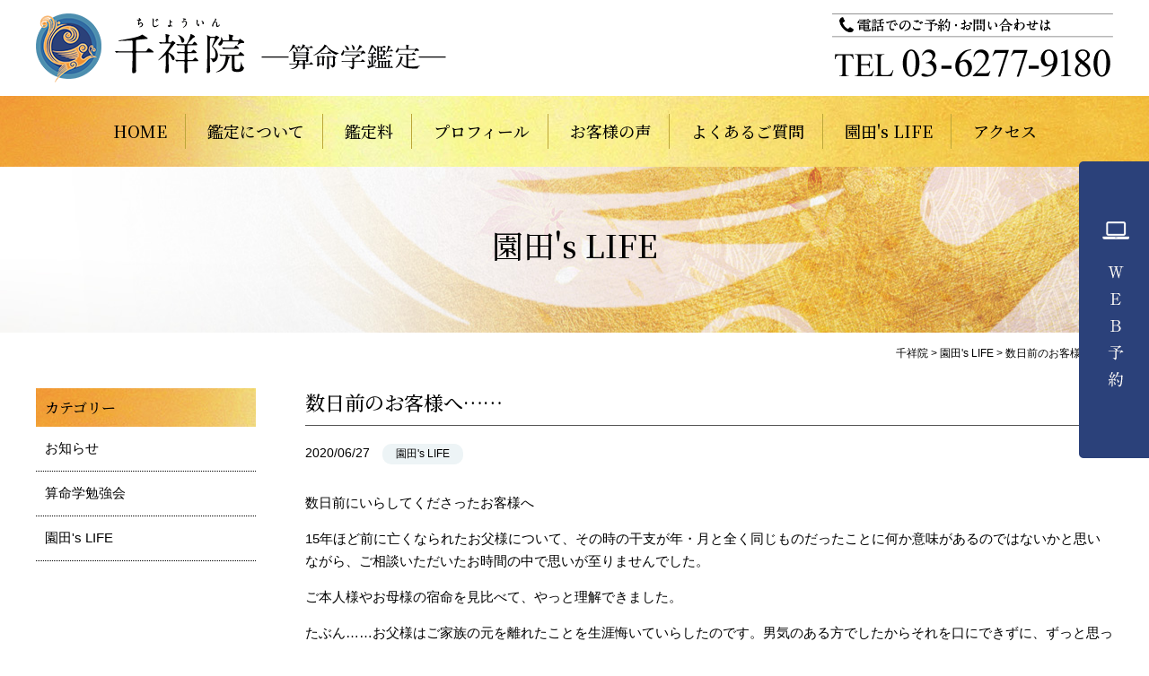

--- FILE ---
content_type: text/html; charset=UTF-8
request_url: https://office-sonoda.com/blog/486.html
body_size: 34827
content:
<!DOCTYPE html>
<html dir="ltr" lang="ja" prefix="og: https://ogp.me/ns#">
<head>
<meta charset="UTF-8">
<meta name="viewport" content="width=device-width, initial-scale=1.0, user-scalable=yes, minimum-scale=1.0, maximum-scale=2.0">
<meta name="format-detection" content="telephone=no" />
<meta http-equiv="X-UA-Compatible" content="IE=edge">

<title>数日前のお客様へ…… | 千祥院</title>

<meta name="description" content="千祥院（Chijoin）は算命学、気学、姓名判断を通じて運勢鑑定をしています。 個人の鑑定から企業様の鑑定まで幅広く承っております。 ぜひ一度お問い合わせくださいませ。">
<meta name="keywords" content="算命学,気学,オフィス園田,オフィスソノダ,園田恵子,そのだけいこ,ソノダケイコ,千祥院,ちじょういん,チジョウイン,姓名判断">

<link href="https://office-sonoda.com/css/news.css" rel="stylesheet">

<link rel="stylesheet" href="https://office-sonoda.com/css/font-awesome.css">
<link rel="shortcut icon" href="https://office-sonoda.com/favicon.ico">

<script src="https://office-sonoda.com/js/jquery.js"></script>
<script src="https://office-sonoda.com/js/jquery.matchHeight.js"></script>
<script src="https://office-sonoda.com/js/common.js"></script>


		<!-- All in One SEO 4.9.3 - aioseo.com -->
	<meta name="robots" content="max-image-preview:large" />
	<meta name="author" content="chijoin"/>
	<link rel="canonical" href="https://office-sonoda.com/blog/486.html" />
	<meta name="generator" content="All in One SEO (AIOSEO) 4.9.3" />
		<meta property="og:locale" content="ja_JP" />
		<meta property="og:site_name" content="千祥院 |" />
		<meta property="og:type" content="article" />
		<meta property="og:title" content="数日前のお客様へ…… | 千祥院" />
		<meta property="og:url" content="https://office-sonoda.com/blog/486.html" />
		<meta property="article:published_time" content="2020-06-27T06:51:41+00:00" />
		<meta property="article:modified_time" content="2020-06-27T06:51:41+00:00" />
		<meta name="twitter:card" content="summary" />
		<meta name="twitter:title" content="数日前のお客様へ…… | 千祥院" />
		<script type="application/ld+json" class="aioseo-schema">
			{"@context":"https:\/\/schema.org","@graph":[{"@type":"Article","@id":"https:\/\/office-sonoda.com\/blog\/486.html#article","name":"\u6570\u65e5\u524d\u306e\u304a\u5ba2\u69d8\u3078\u2026\u2026 | \u5343\u7965\u9662","headline":"\u6570\u65e5\u524d\u306e\u304a\u5ba2\u69d8\u3078\u2026\u2026","author":{"@id":"https:\/\/office-sonoda.com\/author\/chijoin#author"},"publisher":{"@id":"https:\/\/office-sonoda.com\/#organization"},"datePublished":"2020-06-27T15:51:41+09:00","dateModified":"2020-06-27T15:51:41+09:00","inLanguage":"ja","mainEntityOfPage":{"@id":"https:\/\/office-sonoda.com\/blog\/486.html#webpage"},"isPartOf":{"@id":"https:\/\/office-sonoda.com\/blog\/486.html#webpage"},"articleSection":"\u5712\u7530's LIFE"},{"@type":"BreadcrumbList","@id":"https:\/\/office-sonoda.com\/blog\/486.html#breadcrumblist","itemListElement":[{"@type":"ListItem","@id":"https:\/\/office-sonoda.com#listItem","position":1,"name":"\u30db\u30fc\u30e0","item":"https:\/\/office-sonoda.com","nextItem":{"@type":"ListItem","@id":"https:\/\/office-sonoda.com\/category\/blog#listItem","name":"\u5712\u7530's LIFE"}},{"@type":"ListItem","@id":"https:\/\/office-sonoda.com\/category\/blog#listItem","position":2,"name":"\u5712\u7530's LIFE","item":"https:\/\/office-sonoda.com\/category\/blog","nextItem":{"@type":"ListItem","@id":"https:\/\/office-sonoda.com\/blog\/486.html#listItem","name":"\u6570\u65e5\u524d\u306e\u304a\u5ba2\u69d8\u3078\u2026\u2026"},"previousItem":{"@type":"ListItem","@id":"https:\/\/office-sonoda.com#listItem","name":"\u30db\u30fc\u30e0"}},{"@type":"ListItem","@id":"https:\/\/office-sonoda.com\/blog\/486.html#listItem","position":3,"name":"\u6570\u65e5\u524d\u306e\u304a\u5ba2\u69d8\u3078\u2026\u2026","previousItem":{"@type":"ListItem","@id":"https:\/\/office-sonoda.com\/category\/blog#listItem","name":"\u5712\u7530's LIFE"}}]},{"@type":"Organization","@id":"https:\/\/office-sonoda.com\/#organization","name":"\u5343\u7965\u9662","url":"https:\/\/office-sonoda.com\/","telephone":"+81362779180"},{"@type":"Person","@id":"https:\/\/office-sonoda.com\/author\/chijoin#author","url":"https:\/\/office-sonoda.com\/author\/chijoin","name":"chijoin","image":{"@type":"ImageObject","@id":"https:\/\/office-sonoda.com\/blog\/486.html#authorImage","url":"https:\/\/secure.gravatar.com\/avatar\/e34d48a8af2d04e6a29ea4cb8760aac071c143d908c02d14fb99367eaf26da89?s=96&d=mm&r=g","width":96,"height":96,"caption":"chijoin"}},{"@type":"WebPage","@id":"https:\/\/office-sonoda.com\/blog\/486.html#webpage","url":"https:\/\/office-sonoda.com\/blog\/486.html","name":"\u6570\u65e5\u524d\u306e\u304a\u5ba2\u69d8\u3078\u2026\u2026 | \u5343\u7965\u9662","inLanguage":"ja","isPartOf":{"@id":"https:\/\/office-sonoda.com\/#website"},"breadcrumb":{"@id":"https:\/\/office-sonoda.com\/blog\/486.html#breadcrumblist"},"author":{"@id":"https:\/\/office-sonoda.com\/author\/chijoin#author"},"creator":{"@id":"https:\/\/office-sonoda.com\/author\/chijoin#author"},"datePublished":"2020-06-27T15:51:41+09:00","dateModified":"2020-06-27T15:51:41+09:00"},{"@type":"WebSite","@id":"https:\/\/office-sonoda.com\/#website","url":"https:\/\/office-sonoda.com\/","name":"\u5343\u7965\u9662","inLanguage":"ja","publisher":{"@id":"https:\/\/office-sonoda.com\/#organization"}}]}
		</script>
		<!-- All in One SEO -->

<link rel='dns-prefetch' href='//fonts.googleapis.com' />
<link rel="alternate" type="application/rss+xml" title="千祥院 &raquo; フィード" href="https://office-sonoda.com/feed" />
<link rel="alternate" type="application/rss+xml" title="千祥院 &raquo; コメントフィード" href="https://office-sonoda.com/comments/feed" />
<link rel="alternate" type="application/rss+xml" title="千祥院 &raquo; 数日前のお客様へ…… のコメントのフィード" href="https://office-sonoda.com/blog/486.html/feed" />
<link rel="alternate" title="oEmbed (JSON)" type="application/json+oembed" href="https://office-sonoda.com/wp-json/oembed/1.0/embed?url=https%3A%2F%2Foffice-sonoda.com%2Fblog%2F486.html" />
<link rel="alternate" title="oEmbed (XML)" type="text/xml+oembed" href="https://office-sonoda.com/wp-json/oembed/1.0/embed?url=https%3A%2F%2Foffice-sonoda.com%2Fblog%2F486.html&#038;format=xml" />
		<!-- This site uses the Google Analytics by MonsterInsights plugin v8.23.1 - Using Analytics tracking - https://www.monsterinsights.com/ -->
		<!-- Note: MonsterInsights is not currently configured on this site. The site owner needs to authenticate with Google Analytics in the MonsterInsights settings panel. -->
					<!-- No tracking code set -->
				<!-- / Google Analytics by MonsterInsights -->
		<style id='wp-img-auto-sizes-contain-inline-css' type='text/css'>
img:is([sizes=auto i],[sizes^="auto," i]){contain-intrinsic-size:3000px 1500px}
/*# sourceURL=wp-img-auto-sizes-contain-inline-css */
</style>
<style id='wp-emoji-styles-inline-css' type='text/css'>

	img.wp-smiley, img.emoji {
		display: inline !important;
		border: none !important;
		box-shadow: none !important;
		height: 1em !important;
		width: 1em !important;
		margin: 0 0.07em !important;
		vertical-align: -0.1em !important;
		background: none !important;
		padding: 0 !important;
	}
/*# sourceURL=wp-emoji-styles-inline-css */
</style>
<style id='wp-block-library-inline-css' type='text/css'>
:root{--wp-block-synced-color:#7a00df;--wp-block-synced-color--rgb:122,0,223;--wp-bound-block-color:var(--wp-block-synced-color);--wp-editor-canvas-background:#ddd;--wp-admin-theme-color:#007cba;--wp-admin-theme-color--rgb:0,124,186;--wp-admin-theme-color-darker-10:#006ba1;--wp-admin-theme-color-darker-10--rgb:0,107,160.5;--wp-admin-theme-color-darker-20:#005a87;--wp-admin-theme-color-darker-20--rgb:0,90,135;--wp-admin-border-width-focus:2px}@media (min-resolution:192dpi){:root{--wp-admin-border-width-focus:1.5px}}.wp-element-button{cursor:pointer}:root .has-very-light-gray-background-color{background-color:#eee}:root .has-very-dark-gray-background-color{background-color:#313131}:root .has-very-light-gray-color{color:#eee}:root .has-very-dark-gray-color{color:#313131}:root .has-vivid-green-cyan-to-vivid-cyan-blue-gradient-background{background:linear-gradient(135deg,#00d084,#0693e3)}:root .has-purple-crush-gradient-background{background:linear-gradient(135deg,#34e2e4,#4721fb 50%,#ab1dfe)}:root .has-hazy-dawn-gradient-background{background:linear-gradient(135deg,#faaca8,#dad0ec)}:root .has-subdued-olive-gradient-background{background:linear-gradient(135deg,#fafae1,#67a671)}:root .has-atomic-cream-gradient-background{background:linear-gradient(135deg,#fdd79a,#004a59)}:root .has-nightshade-gradient-background{background:linear-gradient(135deg,#330968,#31cdcf)}:root .has-midnight-gradient-background{background:linear-gradient(135deg,#020381,#2874fc)}:root{--wp--preset--font-size--normal:16px;--wp--preset--font-size--huge:42px}.has-regular-font-size{font-size:1em}.has-larger-font-size{font-size:2.625em}.has-normal-font-size{font-size:var(--wp--preset--font-size--normal)}.has-huge-font-size{font-size:var(--wp--preset--font-size--huge)}.has-text-align-center{text-align:center}.has-text-align-left{text-align:left}.has-text-align-right{text-align:right}.has-fit-text{white-space:nowrap!important}#end-resizable-editor-section{display:none}.aligncenter{clear:both}.items-justified-left{justify-content:flex-start}.items-justified-center{justify-content:center}.items-justified-right{justify-content:flex-end}.items-justified-space-between{justify-content:space-between}.screen-reader-text{border:0;clip-path:inset(50%);height:1px;margin:-1px;overflow:hidden;padding:0;position:absolute;width:1px;word-wrap:normal!important}.screen-reader-text:focus{background-color:#ddd;clip-path:none;color:#444;display:block;font-size:1em;height:auto;left:5px;line-height:normal;padding:15px 23px 14px;text-decoration:none;top:5px;width:auto;z-index:100000}html :where(.has-border-color){border-style:solid}html :where([style*=border-top-color]){border-top-style:solid}html :where([style*=border-right-color]){border-right-style:solid}html :where([style*=border-bottom-color]){border-bottom-style:solid}html :where([style*=border-left-color]){border-left-style:solid}html :where([style*=border-width]){border-style:solid}html :where([style*=border-top-width]){border-top-style:solid}html :where([style*=border-right-width]){border-right-style:solid}html :where([style*=border-bottom-width]){border-bottom-style:solid}html :where([style*=border-left-width]){border-left-style:solid}html :where(img[class*=wp-image-]){height:auto;max-width:100%}:where(figure){margin:0 0 1em}html :where(.is-position-sticky){--wp-admin--admin-bar--position-offset:var(--wp-admin--admin-bar--height,0px)}@media screen and (max-width:600px){html :where(.is-position-sticky){--wp-admin--admin-bar--position-offset:0px}}

/*# sourceURL=wp-block-library-inline-css */
</style><style id='global-styles-inline-css' type='text/css'>
:root{--wp--preset--aspect-ratio--square: 1;--wp--preset--aspect-ratio--4-3: 4/3;--wp--preset--aspect-ratio--3-4: 3/4;--wp--preset--aspect-ratio--3-2: 3/2;--wp--preset--aspect-ratio--2-3: 2/3;--wp--preset--aspect-ratio--16-9: 16/9;--wp--preset--aspect-ratio--9-16: 9/16;--wp--preset--color--black: #000000;--wp--preset--color--cyan-bluish-gray: #abb8c3;--wp--preset--color--white: #ffffff;--wp--preset--color--pale-pink: #f78da7;--wp--preset--color--vivid-red: #cf2e2e;--wp--preset--color--luminous-vivid-orange: #ff6900;--wp--preset--color--luminous-vivid-amber: #fcb900;--wp--preset--color--light-green-cyan: #7bdcb5;--wp--preset--color--vivid-green-cyan: #00d084;--wp--preset--color--pale-cyan-blue: #8ed1fc;--wp--preset--color--vivid-cyan-blue: #0693e3;--wp--preset--color--vivid-purple: #9b51e0;--wp--preset--gradient--vivid-cyan-blue-to-vivid-purple: linear-gradient(135deg,rgb(6,147,227) 0%,rgb(155,81,224) 100%);--wp--preset--gradient--light-green-cyan-to-vivid-green-cyan: linear-gradient(135deg,rgb(122,220,180) 0%,rgb(0,208,130) 100%);--wp--preset--gradient--luminous-vivid-amber-to-luminous-vivid-orange: linear-gradient(135deg,rgb(252,185,0) 0%,rgb(255,105,0) 100%);--wp--preset--gradient--luminous-vivid-orange-to-vivid-red: linear-gradient(135deg,rgb(255,105,0) 0%,rgb(207,46,46) 100%);--wp--preset--gradient--very-light-gray-to-cyan-bluish-gray: linear-gradient(135deg,rgb(238,238,238) 0%,rgb(169,184,195) 100%);--wp--preset--gradient--cool-to-warm-spectrum: linear-gradient(135deg,rgb(74,234,220) 0%,rgb(151,120,209) 20%,rgb(207,42,186) 40%,rgb(238,44,130) 60%,rgb(251,105,98) 80%,rgb(254,248,76) 100%);--wp--preset--gradient--blush-light-purple: linear-gradient(135deg,rgb(255,206,236) 0%,rgb(152,150,240) 100%);--wp--preset--gradient--blush-bordeaux: linear-gradient(135deg,rgb(254,205,165) 0%,rgb(254,45,45) 50%,rgb(107,0,62) 100%);--wp--preset--gradient--luminous-dusk: linear-gradient(135deg,rgb(255,203,112) 0%,rgb(199,81,192) 50%,rgb(65,88,208) 100%);--wp--preset--gradient--pale-ocean: linear-gradient(135deg,rgb(255,245,203) 0%,rgb(182,227,212) 50%,rgb(51,167,181) 100%);--wp--preset--gradient--electric-grass: linear-gradient(135deg,rgb(202,248,128) 0%,rgb(113,206,126) 100%);--wp--preset--gradient--midnight: linear-gradient(135deg,rgb(2,3,129) 0%,rgb(40,116,252) 100%);--wp--preset--font-size--small: 13px;--wp--preset--font-size--medium: 20px;--wp--preset--font-size--large: 36px;--wp--preset--font-size--x-large: 42px;--wp--preset--spacing--20: 0.44rem;--wp--preset--spacing--30: 0.67rem;--wp--preset--spacing--40: 1rem;--wp--preset--spacing--50: 1.5rem;--wp--preset--spacing--60: 2.25rem;--wp--preset--spacing--70: 3.38rem;--wp--preset--spacing--80: 5.06rem;--wp--preset--shadow--natural: 6px 6px 9px rgba(0, 0, 0, 0.2);--wp--preset--shadow--deep: 12px 12px 50px rgba(0, 0, 0, 0.4);--wp--preset--shadow--sharp: 6px 6px 0px rgba(0, 0, 0, 0.2);--wp--preset--shadow--outlined: 6px 6px 0px -3px rgb(255, 255, 255), 6px 6px rgb(0, 0, 0);--wp--preset--shadow--crisp: 6px 6px 0px rgb(0, 0, 0);}:where(.is-layout-flex){gap: 0.5em;}:where(.is-layout-grid){gap: 0.5em;}body .is-layout-flex{display: flex;}.is-layout-flex{flex-wrap: wrap;align-items: center;}.is-layout-flex > :is(*, div){margin: 0;}body .is-layout-grid{display: grid;}.is-layout-grid > :is(*, div){margin: 0;}:where(.wp-block-columns.is-layout-flex){gap: 2em;}:where(.wp-block-columns.is-layout-grid){gap: 2em;}:where(.wp-block-post-template.is-layout-flex){gap: 1.25em;}:where(.wp-block-post-template.is-layout-grid){gap: 1.25em;}.has-black-color{color: var(--wp--preset--color--black) !important;}.has-cyan-bluish-gray-color{color: var(--wp--preset--color--cyan-bluish-gray) !important;}.has-white-color{color: var(--wp--preset--color--white) !important;}.has-pale-pink-color{color: var(--wp--preset--color--pale-pink) !important;}.has-vivid-red-color{color: var(--wp--preset--color--vivid-red) !important;}.has-luminous-vivid-orange-color{color: var(--wp--preset--color--luminous-vivid-orange) !important;}.has-luminous-vivid-amber-color{color: var(--wp--preset--color--luminous-vivid-amber) !important;}.has-light-green-cyan-color{color: var(--wp--preset--color--light-green-cyan) !important;}.has-vivid-green-cyan-color{color: var(--wp--preset--color--vivid-green-cyan) !important;}.has-pale-cyan-blue-color{color: var(--wp--preset--color--pale-cyan-blue) !important;}.has-vivid-cyan-blue-color{color: var(--wp--preset--color--vivid-cyan-blue) !important;}.has-vivid-purple-color{color: var(--wp--preset--color--vivid-purple) !important;}.has-black-background-color{background-color: var(--wp--preset--color--black) !important;}.has-cyan-bluish-gray-background-color{background-color: var(--wp--preset--color--cyan-bluish-gray) !important;}.has-white-background-color{background-color: var(--wp--preset--color--white) !important;}.has-pale-pink-background-color{background-color: var(--wp--preset--color--pale-pink) !important;}.has-vivid-red-background-color{background-color: var(--wp--preset--color--vivid-red) !important;}.has-luminous-vivid-orange-background-color{background-color: var(--wp--preset--color--luminous-vivid-orange) !important;}.has-luminous-vivid-amber-background-color{background-color: var(--wp--preset--color--luminous-vivid-amber) !important;}.has-light-green-cyan-background-color{background-color: var(--wp--preset--color--light-green-cyan) !important;}.has-vivid-green-cyan-background-color{background-color: var(--wp--preset--color--vivid-green-cyan) !important;}.has-pale-cyan-blue-background-color{background-color: var(--wp--preset--color--pale-cyan-blue) !important;}.has-vivid-cyan-blue-background-color{background-color: var(--wp--preset--color--vivid-cyan-blue) !important;}.has-vivid-purple-background-color{background-color: var(--wp--preset--color--vivid-purple) !important;}.has-black-border-color{border-color: var(--wp--preset--color--black) !important;}.has-cyan-bluish-gray-border-color{border-color: var(--wp--preset--color--cyan-bluish-gray) !important;}.has-white-border-color{border-color: var(--wp--preset--color--white) !important;}.has-pale-pink-border-color{border-color: var(--wp--preset--color--pale-pink) !important;}.has-vivid-red-border-color{border-color: var(--wp--preset--color--vivid-red) !important;}.has-luminous-vivid-orange-border-color{border-color: var(--wp--preset--color--luminous-vivid-orange) !important;}.has-luminous-vivid-amber-border-color{border-color: var(--wp--preset--color--luminous-vivid-amber) !important;}.has-light-green-cyan-border-color{border-color: var(--wp--preset--color--light-green-cyan) !important;}.has-vivid-green-cyan-border-color{border-color: var(--wp--preset--color--vivid-green-cyan) !important;}.has-pale-cyan-blue-border-color{border-color: var(--wp--preset--color--pale-cyan-blue) !important;}.has-vivid-cyan-blue-border-color{border-color: var(--wp--preset--color--vivid-cyan-blue) !important;}.has-vivid-purple-border-color{border-color: var(--wp--preset--color--vivid-purple) !important;}.has-vivid-cyan-blue-to-vivid-purple-gradient-background{background: var(--wp--preset--gradient--vivid-cyan-blue-to-vivid-purple) !important;}.has-light-green-cyan-to-vivid-green-cyan-gradient-background{background: var(--wp--preset--gradient--light-green-cyan-to-vivid-green-cyan) !important;}.has-luminous-vivid-amber-to-luminous-vivid-orange-gradient-background{background: var(--wp--preset--gradient--luminous-vivid-amber-to-luminous-vivid-orange) !important;}.has-luminous-vivid-orange-to-vivid-red-gradient-background{background: var(--wp--preset--gradient--luminous-vivid-orange-to-vivid-red) !important;}.has-very-light-gray-to-cyan-bluish-gray-gradient-background{background: var(--wp--preset--gradient--very-light-gray-to-cyan-bluish-gray) !important;}.has-cool-to-warm-spectrum-gradient-background{background: var(--wp--preset--gradient--cool-to-warm-spectrum) !important;}.has-blush-light-purple-gradient-background{background: var(--wp--preset--gradient--blush-light-purple) !important;}.has-blush-bordeaux-gradient-background{background: var(--wp--preset--gradient--blush-bordeaux) !important;}.has-luminous-dusk-gradient-background{background: var(--wp--preset--gradient--luminous-dusk) !important;}.has-pale-ocean-gradient-background{background: var(--wp--preset--gradient--pale-ocean) !important;}.has-electric-grass-gradient-background{background: var(--wp--preset--gradient--electric-grass) !important;}.has-midnight-gradient-background{background: var(--wp--preset--gradient--midnight) !important;}.has-small-font-size{font-size: var(--wp--preset--font-size--small) !important;}.has-medium-font-size{font-size: var(--wp--preset--font-size--medium) !important;}.has-large-font-size{font-size: var(--wp--preset--font-size--large) !important;}.has-x-large-font-size{font-size: var(--wp--preset--font-size--x-large) !important;}
/*# sourceURL=global-styles-inline-css */
</style>

<style id='classic-theme-styles-inline-css' type='text/css'>
/*! This file is auto-generated */
.wp-block-button__link{color:#fff;background-color:#32373c;border-radius:9999px;box-shadow:none;text-decoration:none;padding:calc(.667em + 2px) calc(1.333em + 2px);font-size:1.125em}.wp-block-file__button{background:#32373c;color:#fff;text-decoration:none}
/*# sourceURL=/wp-includes/css/classic-themes.min.css */
</style>
<link rel='stylesheet' id='twentythirteen-fonts-css' href='//fonts.googleapis.com/css?family=Source+Sans+Pro%3A300%2C400%2C700%2C300italic%2C400italic%2C700italic%7CBitter%3A400%2C700&#038;subset=latin%2Clatin-ext' type='text/css' media='all' />
<link rel='stylesheet' id='genericons-css' href='https://office-sonoda.com/wp/wp-content/themes/original/fonts/genericons.css?ver=2.09' type='text/css' media='all' />
<link rel='stylesheet' id='twentythirteen-style-css' href='https://office-sonoda.com/wp/wp-content/themes/original/style.css?ver=2013-07-18' type='text/css' media='all' />
<script type="text/javascript" src="https://office-sonoda.com/wp/wp-includes/js/jquery/jquery.min.js?ver=3.7.1" id="jquery-core-js"></script>
<script type="text/javascript" src="https://office-sonoda.com/wp/wp-includes/js/jquery/jquery-migrate.min.js?ver=3.4.1" id="jquery-migrate-js"></script>
<link rel="https://api.w.org/" href="https://office-sonoda.com/wp-json/" /><link rel="alternate" title="JSON" type="application/json" href="https://office-sonoda.com/wp-json/wp/v2/posts/486" /><link rel="EditURI" type="application/rsd+xml" title="RSD" href="https://office-sonoda.com/wp/xmlrpc.php?rsd" />
<meta name="generator" content="WordPress 6.9" />
<link rel='shortlink' href='https://office-sonoda.com/?p=486' />
<style type="text/css">.recentcomments a{display:inline !important;padding:0 !important;margin:0 !important;}</style>	<style type="text/css" id="twentythirteen-header-css">
			.site-header {
			background: url(https://office-sonoda.com/wp/wp-content/themes/original/images/headers/circle.png) no-repeat scroll top;
			background-size: 1600px auto;
		}
		</style>
	
</head>

<body>
<div id="cover"> 
<!-- ////////////////////////////////////////////////// HEADER -->
<header id="head">
<div class="wrapper">
<h1><a href="https://office-sonoda.com/"><img src="https://office-sonoda.com/images/cmn-images/logo.png" alt="千祥院（ちじょういん）算命学鑑定" class="img-max"></a></h1>
<div class="tel sp-none"><span data-action="call" data-tel="03-6277-9180"><img src="https://office-sonoda.com/images/cmn-images/tel.png" class="img-max" alt="電話でのご予約・お問い合わせは TEL 03-6277-9180"></span></div>
<div class="sp-only"><div id="panel-btn"><span id="panel-btn-icon"></span></div></div>
<!--wrapper--></div>
</header>


<nav id="gnav" class="bg01 sp-none">
<ul class="font01 deco01">
<li><a href="https://office-sonoda.com/">HOME</a></li>
<li><a href="https://office-sonoda.com/guide/">鑑定について</a></li>
<li><a href="https://office-sonoda.com/info/">鑑定料</a></li>
<li><a href="https://office-sonoda.com/profile/">プロフィール</a></li>
<li><a href="https://office-sonoda.com/voice/">お客様の声</a></li>
<li><a href="https://office-sonoda.com/faq/">よくあるご質問</a></li>
<li><a href="https://office-sonoda.com/blog/"> 園田's LIFE</a></li>
<li><a href="https://office-sonoda.com/access/">アクセス</a></li>
</ul>
</nav>

<div class="sp-only">
<nav id="sp-nav">
<ul class="font01">
<li><a href="https://office-sonoda.com/">HOME</a></li>
<li><a href="https://office-sonoda.com/guide/">鑑定について</a></li>
<li><a href="https://office-sonoda.com/info/">鑑定料</a></li>
<li><a href="https://office-sonoda.com/profile/">プロフィール</a></li>
<li><a href="https://office-sonoda.com/voice/">お客様の声</a></li>
<li><a href="https://office-sonoda.com/faq/">よくあるご質問</a></li>
<li><a href="https://office-sonoda.com/blog/"> 園田's LIFE</a></li>
<li><a href="https://office-sonoda.com/access/">アクセス</a></li>
</ul>
<div class="web-btn"><a href="https://www.itsuaki.com/yoyaku/webreserve/storesel?client=office-sonoda.com" target="_blank" class="fade"><img src="https://office-sonoda.com/images/cmn-images/res-btn.png" alt="WEB予約" class="img-max"></a></div>
</nav>
</div>

<div class="page-title">
<div class="inner">
<div class="wrapper">
<h1 class="font01">
園田's LIFE</h1>
</div>
</div>
</div>

<div id="breadcrumb">
<div class="wrapper">
<div class="breadcrumbs" typeof="BreadcrumbList" vocab="https://schema.org/">
<!-- Breadcrumb NavXT 7.2.0 -->
<span property="itemListElement" typeof="ListItem"><a property="item" typeof="WebPage" title="千祥院へ移動する" href="https://office-sonoda.com" class="home" ><span property="name">千祥院</span></a><meta property="position" content="1"></span> &gt; <span property="itemListElement" typeof="ListItem"><a property="item" typeof="WebPage" title="Go to the 園田&#039;s LIFE カテゴリー archives." href="https://office-sonoda.com/category/blog" class="taxonomy category" ><span property="name">園田's LIFE</span></a><meta property="position" content="2"></span> &gt; <span property="itemListElement" typeof="ListItem"><span property="name" class="post post-post current-item">数日前のお客様へ……</span><meta property="url" content="https://office-sonoda.com/blog/486.html"><meta property="position" content="3"></span></div>
</div>
</div>

<div class="cmn-box02">
<div class="wrapper">
<div class="contents">


<section>
<h2 class="cmn-title05 font01">数日前のお客様へ……</h2>
<div class="remark">
<span class="date">2020/06/27</span>
<ul class="post-categories">
	<li><a href="https://office-sonoda.com/category/blog" rel="category tag">園田's LIFE</a></li></ul></div>
<article class="article-box">
<p>数日前にいらしてくださったお客様へ</p>
<p>15年ほど前に亡くなられたお父様について、その時の干支が年・月と全く同じものだったことに何か意味があるのではないかと思いながら、ご相談いただいたお時間の中で思いが至りませんでした。</p>
<p>ご本人様やお母様の宿命を見比べて、やっと理解できました。</p>
<p>たぶん……お父様はご家族の元を離れたことを生涯悔いていらしたのです。男気のある方でしたからそれを口にできずに、ずっと思っていらっしゃいました。</p>
<p>もちろん、そういう時期ではあったと思います。</p>
<p>いくつも条件が重なって「旅立ち」のお知らせがありました。</p>
<p>ですので、そんな思いと、最後に再び戻ることができた感謝の気持ちとで息を引き取られたことと思います。</p>
<p>&nbsp;</p>
<p>帰られた後、このことがなぜかずっと気になっていました。</p>
<p>どうか、お父様からのメッセージとご理解ください。</p>
<p>&nbsp;</p>
<p>Nさんに届きますように………</p>
<p>&nbsp;</p>
<p>&nbsp;</p>
</article>

<div class="cmn-btn01 text-center"><a href="https://office-sonoda.com/blog/">記事一覧</a></div>

</section>


<!--contents--></div>
<div class="side">
<div class="cate-menu">
<h3 class="font01">カテゴリー</h3>
<ul>
	<li class="cat-item cat-item-1"><a href="https://office-sonoda.com/category/news">お知らせ</a>
<ul class='children'>
	<li class="cat-item cat-item-4"><a href="https://office-sonoda.com/category/news/%e7%ae%97%e5%91%bd%e5%ad%a6%e5%8b%89%e5%bc%b7%e4%bc%9a">算命学勉強会</a>
</li>
</ul>
</li>
	<li class="cat-item cat-item-2"><a href="https://office-sonoda.com/category/blog">園田&#039;s LIFE</a>
</li>
</ul>
</div><!--side--></div>
<!--wrapper--></div>
<!--cmn-box--></div>

<section class="gmap">
<iframe src="https://www.google.com/maps/embed?pb=!1m18!1m12!1m3!1d1444.45329144659!2d139.7143942762908!3d35.63541626323399!2m3!1f0!2f0!3f0!3m2!1i1024!2i768!4f13.1!3m3!1m2!1s0x60188b19067f71c1%3A0x43bea9a764724879!2z5Y2D56Wl6Zmi!5e0!3m2!1sja!2sjp!4v1738052828958!5m2!1sja!2sjp" width="100%" height="400" style="border:0;" allowfullscreen="" loading="lazy" referrerpolicy="no-referrer-when-downgrade"></iframe>
</section>

<!-- //////////////////////////////////////////////////FOOTER -->
<footer id="foot" class="bg01">
<nav id="fnav">
<ul class="font01 deco01">
<li><a href="https://office-sonoda.com/">HOME</a></li>
<li><a href="https://office-sonoda.com/guide/">鑑定について</a></li>
<li><a href="https://office-sonoda.com/info/">鑑定料</a></li>
<li><a href="https://office-sonoda.com/profile/">プロフィール</a></li>
<li><a href="https://office-sonoda.com/voice/">お客様の声</a></li>
<li><a href="https://office-sonoda.com/faq/">よくあるご質問</a></li>
<li><a href="https://office-sonoda.com/blog/"> 園田's LIFE</a></li>
<li><a href="https://office-sonoda.com/access/">アクセス</a></li>
</ul>
</nav>
<div class="wrapper">
<div class="float-l">
<h2><img src="https://office-sonoda.com/images/cmn-images/logo.png" alt="千祥院（ちじょういん）算命学鑑定" class="img-max"></h2>
<p>住所：〒141-0021<br>
        東京都品川区上大崎2-24-11　目黒西口マンション2号館606号<br>
営業時間：10:00～21:00　定休日：不定休</p>
</div>
<div class="float-r">
<div class="tel"><span data-action="call" data-tel="03-6277-9180"><img src="https://office-sonoda.com/images/cmn-images/tel.png" class="img-max" alt="電話でのご予約・お問い合わせは TEL 03-6277-9180"></span></div>
<div class="web-btn sp-only"><a href="https://www.itsuaki.com/yoyaku/webreserve/storesel?client=office-sonoda.com" target="_blank" class="fade"><img src="https://office-sonoda.com/images/cmn-images/res-btn.png" alt="WEB予約" class="img-max"></a></div>
<p class="copy">Copyright Chijoin. All Rights Reserved. </p>
</div>
<!--wrapper--></div>
</footer>
<!--cover--></div>
<div class="side-btn sp-none"><a href="https://www.itsuaki.com/yoyaku/webreserve/storesel?client=office-sonoda.com" target="_blank" class="fade"><img src="https://office-sonoda.com/images/cmn-images/side-btn.png" alt="WEB予約" class="img-max"></a></div>

<script type="speculationrules">
{"prefetch":[{"source":"document","where":{"and":[{"href_matches":"/*"},{"not":{"href_matches":["/wp/wp-*.php","/wp/wp-admin/*","/wp/wp-content/uploads/*","/wp/wp-content/*","/wp/wp-content/plugins/*","/wp/wp-content/themes/original/*","/*\\?(.+)"]}},{"not":{"selector_matches":"a[rel~=\"nofollow\"]"}},{"not":{"selector_matches":".no-prefetch, .no-prefetch a"}}]},"eagerness":"conservative"}]}
</script>
<script type="text/javascript" src="https://office-sonoda.com/wp/wp-includes/js/comment-reply.min.js?ver=6.9" id="comment-reply-js" async="async" data-wp-strategy="async" fetchpriority="low"></script>
<script type="text/javascript" src="https://office-sonoda.com/wp/wp-includes/js/imagesloaded.min.js?ver=5.0.0" id="imagesloaded-js"></script>
<script type="text/javascript" src="https://office-sonoda.com/wp/wp-includes/js/masonry.min.js?ver=4.2.2" id="masonry-js"></script>
<script type="text/javascript" src="https://office-sonoda.com/wp/wp-includes/js/jquery/jquery.masonry.min.js?ver=3.1.2b" id="jquery-masonry-js"></script>
<script type="text/javascript" src="https://office-sonoda.com/wp/wp-content/themes/original/js/functions.js?ver=2014-03-18" id="twentythirteen-script-js"></script>
<script id="wp-emoji-settings" type="application/json">
{"baseUrl":"https://s.w.org/images/core/emoji/17.0.2/72x72/","ext":".png","svgUrl":"https://s.w.org/images/core/emoji/17.0.2/svg/","svgExt":".svg","source":{"concatemoji":"https://office-sonoda.com/wp/wp-includes/js/wp-emoji-release.min.js?ver=6.9"}}
</script>
<script type="module">
/* <![CDATA[ */
/*! This file is auto-generated */
const a=JSON.parse(document.getElementById("wp-emoji-settings").textContent),o=(window._wpemojiSettings=a,"wpEmojiSettingsSupports"),s=["flag","emoji"];function i(e){try{var t={supportTests:e,timestamp:(new Date).valueOf()};sessionStorage.setItem(o,JSON.stringify(t))}catch(e){}}function c(e,t,n){e.clearRect(0,0,e.canvas.width,e.canvas.height),e.fillText(t,0,0);t=new Uint32Array(e.getImageData(0,0,e.canvas.width,e.canvas.height).data);e.clearRect(0,0,e.canvas.width,e.canvas.height),e.fillText(n,0,0);const a=new Uint32Array(e.getImageData(0,0,e.canvas.width,e.canvas.height).data);return t.every((e,t)=>e===a[t])}function p(e,t){e.clearRect(0,0,e.canvas.width,e.canvas.height),e.fillText(t,0,0);var n=e.getImageData(16,16,1,1);for(let e=0;e<n.data.length;e++)if(0!==n.data[e])return!1;return!0}function u(e,t,n,a){switch(t){case"flag":return n(e,"\ud83c\udff3\ufe0f\u200d\u26a7\ufe0f","\ud83c\udff3\ufe0f\u200b\u26a7\ufe0f")?!1:!n(e,"\ud83c\udde8\ud83c\uddf6","\ud83c\udde8\u200b\ud83c\uddf6")&&!n(e,"\ud83c\udff4\udb40\udc67\udb40\udc62\udb40\udc65\udb40\udc6e\udb40\udc67\udb40\udc7f","\ud83c\udff4\u200b\udb40\udc67\u200b\udb40\udc62\u200b\udb40\udc65\u200b\udb40\udc6e\u200b\udb40\udc67\u200b\udb40\udc7f");case"emoji":return!a(e,"\ud83e\u1fac8")}return!1}function f(e,t,n,a){let r;const o=(r="undefined"!=typeof WorkerGlobalScope&&self instanceof WorkerGlobalScope?new OffscreenCanvas(300,150):document.createElement("canvas")).getContext("2d",{willReadFrequently:!0}),s=(o.textBaseline="top",o.font="600 32px Arial",{});return e.forEach(e=>{s[e]=t(o,e,n,a)}),s}function r(e){var t=document.createElement("script");t.src=e,t.defer=!0,document.head.appendChild(t)}a.supports={everything:!0,everythingExceptFlag:!0},new Promise(t=>{let n=function(){try{var e=JSON.parse(sessionStorage.getItem(o));if("object"==typeof e&&"number"==typeof e.timestamp&&(new Date).valueOf()<e.timestamp+604800&&"object"==typeof e.supportTests)return e.supportTests}catch(e){}return null}();if(!n){if("undefined"!=typeof Worker&&"undefined"!=typeof OffscreenCanvas&&"undefined"!=typeof URL&&URL.createObjectURL&&"undefined"!=typeof Blob)try{var e="postMessage("+f.toString()+"("+[JSON.stringify(s),u.toString(),c.toString(),p.toString()].join(",")+"));",a=new Blob([e],{type:"text/javascript"});const r=new Worker(URL.createObjectURL(a),{name:"wpTestEmojiSupports"});return void(r.onmessage=e=>{i(n=e.data),r.terminate(),t(n)})}catch(e){}i(n=f(s,u,c,p))}t(n)}).then(e=>{for(const n in e)a.supports[n]=e[n],a.supports.everything=a.supports.everything&&a.supports[n],"flag"!==n&&(a.supports.everythingExceptFlag=a.supports.everythingExceptFlag&&a.supports[n]);var t;a.supports.everythingExceptFlag=a.supports.everythingExceptFlag&&!a.supports.flag,a.supports.everything||((t=a.source||{}).concatemoji?r(t.concatemoji):t.wpemoji&&t.twemoji&&(r(t.twemoji),r(t.wpemoji)))});
//# sourceURL=https://office-sonoda.com/wp/wp-includes/js/wp-emoji-loader.min.js
/* ]]> */
</script>

</body>
</html>